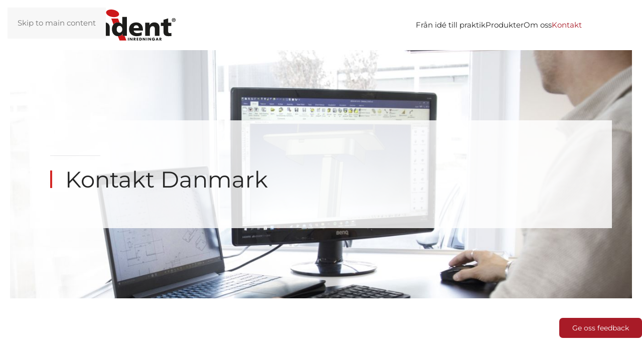

--- FILE ---
content_type: text/html; charset=utf-8
request_url: https://www.dandent.se/kontakt/danmark
body_size: 6434
content:
<!DOCTYPE html>
<html lang="sv-se" dir="ltr">
    <head>
        <meta charset="utf-8">
	<meta name="viewport" content="width=device-width, initial-scale=1">
	<meta name="description" content="Dandent - inredning till tandläkarpraktik, tandklinik, dental inredning. Medicinsk inredning. Renovera och inreda  tandläkarmottagning.">
	<meta name="generator" content="Joomla! - Open Source Content Management">
	<title>Danmark</title>
	<link href="/favicon.ico" rel="icon" type="image/vnd.microsoft.icon">

                <link rel="icon" href="/images/dandent-favicon.png" sizes="any">
                                <link rel="apple-touch-icon" href="/">
                <link href="/media/vendor/joomla-custom-elements/css/joomla-alert.min.css?0.4.1" rel="stylesheet">
	<link href="/media/system/css/joomla-fontawesome.min.css?5.0.1" rel="preload" as="style" onload="this.onload=null;this.rel='stylesheet'">
	<link href="/templates/yootheme/css/theme.12.css?1768401425" rel="stylesheet">
	<link href="https://www.dandent.se/plugins/system/djflipbookyootheme/yootheme/modules/flipbook/assets/css/dflip.min.css" rel="stylesheet">
	<link href="https://www.dandent.se/plugins/system/djflipbookyootheme/yootheme/modules/flipbook/assets/css/themify-icons.min.css" rel="stylesheet">

        <script src="/media/vendor/jquery/js/jquery.min.js?3.7.1"></script>
	<script src="/media/legacy/js/jquery-noconflict.min.js?504da4"></script>
	<script type="application/json" class="joomla-script-options new">{"joomla.jtext":{"PLG_SYSTEM_DJFLIPBOOK_TOGGLESOUND":"\"Sätt på\/av ljud\",","PLG_SYSTEM_DJFLIPBOOK_TOGGLETHUMBNAILS":"\"Växla miniatyrbilder\",","PLG_SYSTEM_DJFLIPBOOK_TOGGLEOUTLINE":"\"Växla kontur\/bokmärke\",","PLG_SYSTEM_DJFLIPBOOK_PREVIOUSPAGE":"\"Föregående sida\",","PLG_SYSTEM_DJFLIPBOOK_NEXTPAGE":"\"Nästa sida\",","PLG_SYSTEM_DJFLIPBOOK_TOGGLEFULLSCREEN":"\"Växla helskärm\",","PLG_SYSTEM_DJFLIPBOOK_ZOOMIN":"\"Zooma in\",","PLG_SYSTEM_DJFLIPBOOK_ZOOMOUT":"\"Zooma ut\",","PLG_SYSTEM_DJFLIPBOOK_TOGGLEHELP":"\"Växla hjälp\",","PLG_SYSTEM_DJFLIPBOOK_SINGLEPAGEMODE":"\"Ensidig läge\",","PLG_SYSTEM_DJFLIPBOOK_DOUBLEPAGEMODE":"\"Dubbelsidig läge\",","PLG_SYSTEM_DJFLIPBOOK_DOWNLOADPDFFILE":"\"Ladda ner PDF-fil\",","PLG_SYSTEM_DJFLIPBOOK_GOTOFIRSTPAGE":"\"Gå till första sidan\",","PLG_SYSTEM_DJFLIPBOOK_GOTOLASTPAGE":"\"Gå till sista sidan\",","PLG_SYSTEM_DJFLIPBOOK_PLAY":"\"Starta automatisk uppspelning\",","PLG_SYSTEM_DJFLIPBOOK_PAUSE":"\"Pausa automatisk uppspelning\",","PLG_SYSTEM_DJFLIPBOOK_SHARE":"\"Dela\",","PLG_SYSTEM_DJFLIPBOOK_MAILSUBJECT":"\"Jag ville att du skulle se den här FlipBooken\",","PLG_SYSTEM_DJFLIPBOOK_MAILBODY":"\"Kolla in den här sidan {{url}}\",","PLG_SYSTEM_DJFLIPBOOK_LOADING":"Laddar","ERROR":"Fel","MESSAGE":"Meddelande","NOTICE":"Observera","WARNING":"Varning","JCLOSE":"Stäng","JOK":"OK","JOPEN":"Öppna"},"system.paths":{"root":"","rootFull":"https:\/\/www.dandent.se\/","base":"","baseFull":"https:\/\/www.dandent.se\/"},"csrf.token":"bf6c5c66ac199cdbc71aa2ff45049143"}</script>
	<script src="/media/system/js/core.min.js?a3d8f8"></script>
	<script src="/media/system/js/messages.min.js?9a4811" type="module"></script>
	<script src="/templates/yootheme/vendor/assets/uikit/dist/js/uikit.min.js?5.0.1"></script>
	<script src="/templates/yootheme/vendor/assets/uikit/dist/js/uikit-icons-morgan-consulting.min.js?5.0.1"></script>
	<script src="/templates/yootheme/assets/site/js/theme.js?5.0.1"></script>
	<script src="/plugins/system/djflipbookyootheme/yootheme/modules/flipbook/assets/js/dflip.min.js?5.0.1" defer></script>
	<script type="application/ld+json">{"@context":"https://schema.org","@graph":[{"@type":"Organization","@id":"https://www.dandent.se/#/schema/Organization/base","name":"Dandent inredningar","url":"https://www.dandent.se/"},{"@type":"WebSite","@id":"https://www.dandent.se/#/schema/WebSite/base","url":"https://www.dandent.se/","name":"Dandent inredningar","publisher":{"@id":"https://www.dandent.se/#/schema/Organization/base"}},{"@type":"WebPage","@id":"https://www.dandent.se/#/schema/WebPage/base","url":"https://www.dandent.se/kontakt/danmark","name":"Danmark","description":"Dandent - inredning till tandläkarpraktik, tandklinik, dental inredning. Medicinsk inredning. Renovera och inreda  tandläkarmottagning.","isPartOf":{"@id":"https://www.dandent.se/#/schema/WebSite/base"},"about":{"@id":"https://www.dandent.se/#/schema/Organization/base"},"inLanguage":"sv-SE"},{"@type":"Article","@id":"https://www.dandent.se/#/schema/com_content/article/39","name":"Danmark","headline":"Danmark","inLanguage":"sv-SE","isPartOf":{"@id":"https://www.dandent.se/#/schema/WebPage/base"}}]}</script>
	<script>window.yootheme ||= {}; yootheme.theme = {"i18n":{"close":{"label":"Close"},"totop":{"label":"Back to top"},"marker":{"label":"Open"},"navbarToggleIcon":{"label":"Open Menu"},"paginationPrevious":{"label":"Previous page"},"paginationNext":{"label":"N\u00e4sta sida"},"searchIcon":{"toggle":"Open Search","submit":"Submit Search"},"slider":{"next":"Next slide","previous":"Previous slide","slideX":"Slide %s","slideLabel":"%s of %s"},"slideshow":{"next":"Next slide","previous":"Previous slide","slideX":"Slide %s","slideLabel":"%s of %s"},"lightboxPanel":{"next":"Next slide","previous":"Previous slide","slideLabel":"%s of %s","close":"Close"}}};</script>
	<script id="Cookiebot" src="https://consent.cookiebot.com/uc.js" data-cbid="19e47438-a2d6-4401-9242-20f6a2dc8a28" data-blockingmode="auto" type="text/javascript"></script>

<script async src="https://www.googletagmanager.com/gtag/js?id=AW-1030658416"></script>
<script>
  window.dataLayer = window.dataLayer || [];
  function gtag(){dataLayer.push(arguments);}
  gtag('js', new Date());

  gtag('config', 'AW-1030658416');
</script>
<script>
<!-- Google tag (gtag.js) -->
</script>

    </head>
    <body class="">

        <div class="uk-hidden-visually uk-notification uk-notification-top-left uk-width-auto">
            <div class="uk-notification-message">
                <a href="#tm-main" class="uk-link-reset">Skip to main content</a>
            </div>
        </div>

        
        
        <div class="tm-page">

                        


<header class="tm-header-mobile uk-hidden@m">


        <div uk-sticky cls-active="uk-navbar-sticky" sel-target=".uk-navbar-container">
    
        <div class="uk-navbar-container">

            <div class="uk-container uk-container-expand">
                <nav class="uk-navbar" uk-navbar="{&quot;align&quot;:&quot;center&quot;,&quot;container&quot;:&quot;.tm-header-mobile &gt; [uk-sticky]&quot;,&quot;boundary&quot;:&quot;.tm-header-mobile .uk-navbar-container&quot;}">

                                        <div class="uk-navbar-left ">

                        
                                                    <a uk-toggle href="#tm-dialog-mobile" class="uk-navbar-toggle">

        
        <div uk-navbar-toggle-icon></div>

        
    </a>
                        
                        
                    </div>
                    
                                        <div class="uk-navbar-center">

                                                    <a href="https://www.dandent.se/" aria-label="Back to home" class="uk-logo uk-navbar-item">
    <img src="/images/Dandent_logo.svg" width="230" height="63" alt="Dandent"><img class="uk-logo-inverse" src="/images/Dandent_logo_neg.svg" width="230" height="63" alt="Dandent"></a>
                        
                        
                    </div>
                    
                    
                </nav>
            </div>

        </div>

        </div>
    



        <div id="tm-dialog-mobile" uk-offcanvas="container: true; overlay: true" mode="slide">
        <div class="uk-offcanvas-bar uk-flex uk-flex-column">

                        <button class="uk-offcanvas-close uk-close-large" type="button" uk-close uk-toggle="cls: uk-close-large; mode: media; media: @s"></button>
            
                        <div class="uk-margin-auto-bottom">
                
<div class="uk-panel" id="module-menu-dialog-mobile">

    
    
<ul class="uk-nav uk-nav-default">
    
	<li class="item-107 uk-parent"><a href="/fran-ide-till-praktik">Från idé till praktik</a>
	<ul class="uk-nav-sub">

		<li class="item-109"><a href="/fran-ide-till-praktik/ready-steady-go">Ready, Steady, Go</a></li>
		<li class="item-108"><a href="/fran-ide-till-praktik/medicinska-krav">Medicinska krav</a></li></ul></li>
	<li class="item-110 uk-parent"><a href="/produkter">Produkter</a>
	<ul class="uk-nav-sub">

		<li class="item-111 uk-parent"><a href="/produkter/inredning-behandlingsrum">Inredning behandlingsrum</a>
		<ul>

			<li class="item-112"><a href="/produkter/inredning-behandlingsrum/nordic">Nordic</a></li>
			<li class="item-113"><a href="/produkter/inredning-behandlingsrum/classic">Classic</a></li></ul></li>
		<li class="item-684"><a href="/produkter/inredning-sjukvard">Inredning sjukvård</a></li>
		<li class="item-114"><a href="/produkter/steril-rengoring-trayprep">Steril/rengöring/trayprep</a></li>
		<li class="item-127 uk-parent"><a href="/produkter/dandents-receptionsdiskar">Dandents Receptionsdiskar</a>
		<ul>

			<li class="item-481"><a href="/produkter/dandents-receptionsdiskar/locum-receptionsdiskar">Locum Receptionsdiskar</a></li>
			<li class="item-128"><a href="/produkter/dandents-receptionsdiskar/hygienstation">Hygienstation</a></li>
			<li class="item-129"><a href="/produkter/dandents-receptionsdiskar/droppskydd">Droppskydd</a></li></ul></li>
		<li class="item-121 uk-parent"><a href="/produkter/datormobler">Datormöbler</a>
		<ul>

			<li class="item-122"><a href="/produkter/datormobler/manuell-datorarm">Manuell datorarm</a></li>
			<li class="item-123"><a href="/produkter/datormobler/elektrisk-datorarm">Elektrisk datorarm</a></li>
			<li class="item-124"><a href="/produkter/datormobler/datorbord">Datorbord</a></li>
			<li class="item-125"><a href="/produkter/datormobler/datorvagn">Datorvagn</a></li></ul></li>
		<li class="item-126"><a href="/produkter/modul-fifoskap">Modul-/ fifoskåp</a></li>
		<li class="item-115 uk-parent"><a href="/produkter/tillbehor">Tillbehör</a>
		<ul>

			<li class="item-116"><a href="/produkter/tillbehor/rullhurtsar">Rullhurtsar</a></li>
			<li class="item-147"><a href="/produkter/tillbehor/rfid-lassystem" title="RFID låssystem – Säker och flexibel åtkomst">RFID låssystem</a></li>
			<li class="item-118"><a href="/produkter/tillbehor/ladinredning">Lådinredning</a></li>
			<li class="item-119"><a href="/produkter/tillbehor/systemboxar">Systemboxar</a></li>
			<li class="item-120"><a href="/produkter/tillbehor/kirurgitvattstall">Kirurgitvättställ</a></li>
			<li class="item-203"><a href="/produkter/tillbehor/kanylborttagare">Kanylborttagare</a></li>
			<li class="item-202"><a href="/produkter/tillbehor/allmanbelysning">Allmänbelysning</a></li>
			<li class="item-117"><a href="/produkter/tillbehor/avfallsvagnar">Avfallsbehållare</a></li>
			<li class="item-319"><a href="/produkter/tillbehor/hallare-for-forbrukningsartiklar">Hållare för förbrukningsartiklar</a></li>
			<li class="item-502"><a href="/produkter/tillbehor/brickarm">Brickarm</a></li>
			<li class="item-516"><a href="/produkter/tillbehor/medicinskap-med-kodlas">Medicinskåp med kodlås</a></li>
			<li class="item-727"><a href="/produkter/tillbehor/clinicart">CliniCart</a></li></ul></li>
		<li class="item-130 uk-parent"><a href="/produkter/specialsnickerier">Specialsnickerier</a>
		<ul>

			<li class="item-205"><a href="/produkter/specialsnickerier/corian">Corian</a></li></ul></li>
		<li class="item-131"><a href="/produkter/design-materialval">Design &amp; Materialval</a></li>
		<li class="item-132"><a href="/produkter/bim-objekt">BIM-objekt</a></li>
		<li class="item-133"><a href="/produkter/produktblad">Produktblad</a></li>
		<li class="item-134"><a href="/produkter/filmer">Filmer</a></li>
		<li class="item-135 uk-parent"><a href="/produkter/skotselrad">Skötselråd</a>
		<ul>

			<li class="item-168"><a href="/produkter/skotselrad/datormobler">Datormöbler</a></li>
			<li class="item-169"><a href="/produkter/skotselrad/behandlingsrum-och-steril">Behandlingsrum och steril</a></li>
			<li class="item-170"><a href="/produkter/skotselrad/receptioner">Receptioner</a></li>
			<li class="item-171"><a href="/produkter/skotselrad/corian">Corian</a></li>
			<li class="item-172"><a href="/produkter/skotselrad/rostfria-diskbankar">Rostfria diskbänkar</a></li>
			<li class="item-211"><a href="/produkter/skotselrad/instruktion-linak">Instruktion Linak</a></li>
			<li class="item-212"><a href="/produkter/skotselrad/instruktion-compact">Instruktion Compact</a></li>
			<li class="item-371"><a href="/produkter/skotselrad/checklista-infor-ombyggnation">Checklista inför ombyggnation</a></li></ul></li></ul></li>
	<li class="item-136 uk-parent"><a href="/om-oss">Om oss</a>
	<ul class="uk-nav-sub">

		<li class="item-139"><a href="/om-oss/miljo-hallbarhet">Miljö/ hållbarhet</a></li>
		<li class="item-641"><a href="/om-oss/kvalitetspolicy">Kvalitetspolicy</a></li>
		<li class="item-214"><a href="/om-oss/fr2000">FR2000</a></li>
		<li class="item-141"><a href="/om-oss/lediga-jobb">Lediga jobb</a></li>
		<li class="item-532"><a href="/om-oss/byggvarubedoemningen">Byggvarubedömningen</a></li>
		<li class="item-531"><a href="/om-oss/sunda-hus">Sunda hus</a></li></ul></li>
	<li class="item-137 uk-active uk-parent"><a href="/kontakt">Kontakt</a>
	<ul class="uk-nav-sub">

		<li class="item-142"><a href="/kontakt/service-support">Service &amp; support</a></li>
		<li class="item-144"><a href="/kontakt/sverige-medarbetare">Sverige</a></li>
		<li class="item-146 uk-active"><a href="/kontakt/danmark">Danmark</a></li>
		<li class="item-145"><a href="/kontakt/norge">Norge</a></li></ul></li></ul>

</div>

            </div>
            
            
        </div>
    </div>
    
    
    

</header>




<header class="tm-header uk-visible@m">



        <div uk-sticky media="@m" show-on-up animation="uk-animation-slide-top" cls-active="uk-navbar-sticky" sel-target=".uk-navbar-container">
    
        <div class="uk-navbar-container">

            <div class="uk-container">
                <nav class="uk-navbar" uk-navbar="{&quot;align&quot;:&quot;center&quot;,&quot;container&quot;:&quot;.tm-header &gt; [uk-sticky]&quot;,&quot;boundary&quot;:&quot;.tm-header .uk-navbar-container&quot;}">

                                        <div class="uk-navbar-left ">

                                                    <a href="https://www.dandent.se/" aria-label="Back to home" class="uk-logo uk-navbar-item">
    <img src="/images/Dandent_logo.svg" width="230" height="63" alt="Dandent"><img class="uk-logo-inverse" src="/images/Dandent_logo_neg.svg" width="230" height="63" alt="Dandent"></a>
                        
                        
                        
                    </div>
                    
                    
                                        <div class="uk-navbar-right">

                                                    
<ul class="uk-navbar-nav">
    
	<li class="item-107 uk-parent"><a href="/fran-ide-till-praktik">Från idé till praktik</a>
	<div class="uk-drop uk-navbar-dropdown"><div><ul class="uk-nav uk-navbar-dropdown-nav">

		<li class="item-109"><a href="/fran-ide-till-praktik/ready-steady-go">Ready, Steady, Go</a></li>
		<li class="item-108"><a href="/fran-ide-till-praktik/medicinska-krav">Medicinska krav</a></li></ul></div></div></li>
	<li class="item-110 uk-parent"><a href="/produkter">Produkter</a>
	<div class="uk-drop uk-navbar-dropdown uk-navbar-dropdown-width-3"><div class="uk-drop-grid uk-child-width-1-3" uk-grid><div><ul class="uk-nav uk-navbar-dropdown-nav">

		<li class="item-111 uk-parent"><a href="/produkter/inredning-behandlingsrum">Inredning behandlingsrum</a>
		<ul class="uk-nav-sub">

			<li class="item-112"><a href="/produkter/inredning-behandlingsrum/nordic">Nordic</a></li>
			<li class="item-113"><a href="/produkter/inredning-behandlingsrum/classic">Classic</a></li></ul></li>
		<li class="item-684"><a href="/produkter/inredning-sjukvard">Inredning sjukvård</a></li>
		<li class="item-114"><a href="/produkter/steril-rengoring-trayprep">Steril/rengöring/trayprep</a></li>
		<li class="item-127 uk-parent"><a href="/produkter/dandents-receptionsdiskar">Dandents Receptionsdiskar</a>
		<ul class="uk-nav-sub">

			<li class="item-481"><a href="/produkter/dandents-receptionsdiskar/locum-receptionsdiskar">Locum Receptionsdiskar</a></li>
			<li class="item-128"><a href="/produkter/dandents-receptionsdiskar/hygienstation">Hygienstation</a></li>
			<li class="item-129"><a href="/produkter/dandents-receptionsdiskar/droppskydd">Droppskydd</a></li></ul></li>
		<li class="item-121 uk-parent"><a href="/produkter/datormobler">Datormöbler</a>
		<ul class="uk-nav-sub">

			<li class="item-122"><a href="/produkter/datormobler/manuell-datorarm">Manuell datorarm</a></li>
			<li class="item-123"><a href="/produkter/datormobler/elektrisk-datorarm">Elektrisk datorarm</a></li>
			<li class="item-124"><a href="/produkter/datormobler/datorbord">Datorbord</a></li>
			<li class="item-125"><a href="/produkter/datormobler/datorvagn">Datorvagn</a></li></ul></li></ul></div><div><ul class="uk-nav uk-navbar-dropdown-nav">

		<li class="item-126"><a href="/produkter/modul-fifoskap">Modul-/ fifoskåp</a></li>
		<li class="item-115 uk-parent"><a href="/produkter/tillbehor">Tillbehör</a>
		<ul class="uk-nav-sub">

			<li class="item-116"><a href="/produkter/tillbehor/rullhurtsar">Rullhurtsar</a></li>
			<li class="item-147"><a href="/produkter/tillbehor/rfid-lassystem" title="RFID låssystem – Säker och flexibel åtkomst">RFID låssystem</a></li>
			<li class="item-118"><a href="/produkter/tillbehor/ladinredning">Lådinredning</a></li>
			<li class="item-119"><a href="/produkter/tillbehor/systemboxar">Systemboxar</a></li>
			<li class="item-120"><a href="/produkter/tillbehor/kirurgitvattstall">Kirurgitvättställ</a></li>
			<li class="item-203"><a href="/produkter/tillbehor/kanylborttagare">Kanylborttagare</a></li>
			<li class="item-202"><a href="/produkter/tillbehor/allmanbelysning">Allmänbelysning</a></li>
			<li class="item-117"><a href="/produkter/tillbehor/avfallsvagnar">Avfallsbehållare</a></li>
			<li class="item-319"><a href="/produkter/tillbehor/hallare-for-forbrukningsartiklar">Hållare för förbrukningsartiklar</a></li>
			<li class="item-502"><a href="/produkter/tillbehor/brickarm">Brickarm</a></li>
			<li class="item-516"><a href="/produkter/tillbehor/medicinskap-med-kodlas">Medicinskåp med kodlås</a></li>
			<li class="item-727"><a href="/produkter/tillbehor/clinicart">CliniCart</a></li></ul></li>
		<li class="item-130 uk-parent"><a href="/produkter/specialsnickerier">Specialsnickerier</a>
		<ul class="uk-nav-sub">

			<li class="item-205"><a href="/produkter/specialsnickerier/corian">Corian</a></li></ul></li>
		<li class="item-131"><a href="/produkter/design-materialval">Design &amp; Materialval</a></li></ul></div><div><ul class="uk-nav uk-navbar-dropdown-nav">

		<li class="item-132"><a href="/produkter/bim-objekt">BIM-objekt</a></li>
		<li class="item-133"><a href="/produkter/produktblad">Produktblad</a></li>
		<li class="item-134"><a href="/produkter/filmer">Filmer</a></li>
		<li class="item-135 uk-parent"><a href="/produkter/skotselrad">Skötselråd</a>
		<ul class="uk-nav-sub">

			<li class="item-168"><a href="/produkter/skotselrad/datormobler">Datormöbler</a></li>
			<li class="item-169"><a href="/produkter/skotselrad/behandlingsrum-och-steril">Behandlingsrum och steril</a></li>
			<li class="item-170"><a href="/produkter/skotselrad/receptioner">Receptioner</a></li>
			<li class="item-171"><a href="/produkter/skotselrad/corian">Corian</a></li>
			<li class="item-172"><a href="/produkter/skotselrad/rostfria-diskbankar">Rostfria diskbänkar</a></li>
			<li class="item-211"><a href="/produkter/skotselrad/instruktion-linak">Instruktion Linak</a></li>
			<li class="item-212"><a href="/produkter/skotselrad/instruktion-compact">Instruktion Compact</a></li>
			<li class="item-371"><a href="/produkter/skotselrad/checklista-infor-ombyggnation">Checklista inför ombyggnation</a></li></ul></li></ul></div></div></div></li>
	<li class="item-136 uk-parent"><a href="/om-oss">Om oss</a>
	<div class="uk-drop uk-navbar-dropdown"><div><ul class="uk-nav uk-navbar-dropdown-nav">

		<li class="item-139"><a href="/om-oss/miljo-hallbarhet">Miljö/ hållbarhet</a></li>
		<li class="item-641"><a href="/om-oss/kvalitetspolicy">Kvalitetspolicy</a></li>
		<li class="item-214"><a href="/om-oss/fr2000">FR2000</a></li>
		<li class="item-141"><a href="/om-oss/lediga-jobb">Lediga jobb</a></li>
		<li class="item-532"><a href="/om-oss/byggvarubedoemningen">Byggvarubedömningen</a></li>
		<li class="item-531"><a href="/om-oss/sunda-hus">Sunda hus</a></li></ul></div></div></li>
	<li class="item-137 uk-active uk-parent"><a href="/kontakt">Kontakt</a>
	<div class="uk-drop uk-navbar-dropdown"><div><ul class="uk-nav uk-navbar-dropdown-nav">

		<li class="item-142"><a href="/kontakt/service-support">Service &amp; support</a></li>
		<li class="item-144"><a href="/kontakt/sverige-medarbetare">Sverige</a></li>
		<li class="item-146 uk-active"><a href="/kontakt/danmark">Danmark</a></li>
		<li class="item-145"><a href="/kontakt/norge">Norge</a></li></ul></div></div></li></ul>

                        
                                                    
                        
                    </div>
                    
                </nav>
            </div>

        </div>

        </div>
    







</header>

            
            <div id="module-113" class="builder"><!-- Builder #module-113 --><style class="uk-margin-remove-adjacent">#module-113\#0{position: fixed; right: 0; top: 88%; z-index: 1;}#module-113\#0{background: transparent !important;}</style>
<div id="module-113#0" class="uk-section-default uk-section uk-padding-remove-vertical">
    
        
        
        
            
                
                    
<div class="uk-grid-margin uk-grid tm-grid-expand uk-child-width-1-1">
    
        
<div class="uk-width-1-1">
    
        
            
            
            
                
                    
<div class="uk-margin">
    
    
        
        
<a class="el-content uk-button uk-button-primary" href="/kontakt/danmark?view=article&amp;id=125:feedback&amp;catid=2">
    
        Ge oss feedback    
    
</a>


        
    
    
</div>

                
            
        
    
</div>
    
</div>
                
            
        
    
</div></div>

            <main id="tm-main">

                
                <div id="system-message-container" aria-live="polite"></div>

                <!-- Builder #page -->
<div class="dandent-header-t1 uk-section-default">
        <div class="uk-background-norepeat uk-background-width-1-1 uk-background-center-center uk-section uk-section-large" data-srcset="/media/yootheme/cache/a2/a210a091.jpg?src=images/headers/header-kontakt-2.jpg&amp;thumbnail=768,450,&amp;hash=41fc427b 768w, /media/yootheme/cache/dc/dc4133a1.jpg?src=images/headers/header-kontakt-2.jpg&amp;thumbnail=1024,600,&amp;hash=0993f0aa 1024w, /media/yootheme/cache/34/3448767b.jpg?src=images/headers/header-kontakt-2.jpg&amp;thumbnail=1366,800,&amp;hash=aa07f978 1366w, /media/yootheme/cache/5b/5b644afd.jpg?src=images/headers/header-kontakt-2.jpg&amp;thumbnail=1600,938,&amp;hash=a96ec481 1600w, /media/yootheme/cache/dd/dd854a23.jpg?src=images/headers/header-kontakt-2.jpg&amp;thumbnail=1920,1125,&amp;hash=381c140e 1920w, /media/yootheme/cache/c1/c1df5837.jpg?src=images/headers/header-kontakt-2.jpg&amp;thumbnail=2560,1500,&amp;hash=29bce40c 2560w" data-sizes="(min-width: 2560px) 2560px" data-src="/media/yootheme/cache/c1/c1df5837.jpg?src=images/headers/header-kontakt-2.jpg&amp;thumbnail=2560,1500,&amp;hash=29bce40c" uk-img uk-parallax="bgy: 0,-90; easing: 1; media: @m">    
        
        
        
            
                                <div class="uk-container uk-container-xlarge">                
                    
<div class="uk-grid tm-grid-expand uk-child-width-1-1">
    
        
<div class="uk-grid-item-match uk-width-1-1@m">
        <div class="uk-tile-default uk-tile uk-flex uk-flex-middle">    
        
            
            
                        <div class="uk-panel uk-width-1-1">            
                
                    <div class="uk-divider-small uk-text-left@m uk-text-center uk-visible@m"></div>
<h2 class="uk-h4 uk-heading-bullet uk-margin-remove-top uk-margin-medium-bottom uk-text-left@m uk-text-left uk-hidden@m" uk-parallax="y: 20,0; opacity: 0.6,1; easing: 1; media: @m; end: 70vh + 70%">
    
        
                    Kontakt Danmark        
        
    
</h2>
<h2 class="uk-h1 uk-heading-bullet uk-margin-remove-top uk-text-left@m uk-text-left uk-visible@m" uk-parallax="y: 20,0; opacity: 0.6,1; easing: 1; media: @m; end: 70vh + 70%">
    
        
                    Kontakt Danmark        
        
    
</h2>
                
                        </div>            
        
        </div>    
</div>
    
</div>
                                </div>                
            
        
        </div>
    
</div>
<div class="uk-section-default uk-section uk-section-large">
    
        
        
        
            
                                <div class="uk-container">                
                    
<div class="uk-container uk-margin-xlarge">
        <div class="uk-grid tm-grid-expand" uk-grid>    
        
<div class="uk-width-1-3@s uk-width-1-3@m">
    
        
            
            
            
                
                    
<h2 class="uk-h3 uk-heading-bullet">
    
        
                    Danmark        
        
    
</h2>
                
            
        
    
</div>
<div class="uk-width-2-3@s uk-width-2-3@m">
    
        
            
            
            
                
                    <div class="uk-panel uk-margin"><h6>Dental Montering</h6>
<p>René Gudik Kristiensen <br />Smedeholm 13A <br />2730 Herlev</p>
<p>Arbejde +45 44 92 44 25 <br />Mobil +45 31 14 44 25 <br />mail@dentalmontering.dk</p></div>
                
            
        
    
</div>
        </div>    
</div>
                                </div>                
            
        
    
</div>

                
            </main>

            

                        <footer>
                <!-- Builder #footer --><style class="uk-margin-remove-adjacent">#footer\#0 div{text-transform: uppercase;}</style>
<div class="uk-section-primary uk-section">
    
        
        
        
            
                                <div class="uk-container">                
                    
<div class="uk-grid-margin uk-grid tm-grid-expand uk-child-width-1-1">
    
        
<div class="uk-width-1-1">
    
        
            
            
            
                
                    
<div id="footer#0" class="uk-margin">
    
        <div class="uk-grid uk-child-width-1-1 uk-child-width-1-2@s uk-child-width-1-3@m uk-grid-match" uk-grid>                <div>
<div class="el-item uk-panel uk-margin-remove-first-child">
    
        
            
                
            
            
                                                
                
                    

        
                <div class="el-title uk-text-emphasis uk-margin-top uk-margin-remove-bottom">                        Genvägar                    </div>        
        
    
        
        
                <div class="el-content uk-panel uk-margin-top"><p><a href="/fran-ide-till-praktik">Från idé till praktik</a><br /> <a href="/produkter">Produkter</a><br /> <a href="/produkter/bim-objekt">Bim-objekt</a><br /> <a href="/fran-ide-till-praktik/medicinska-krav">Medicinska krav</a><br /> <a href="/om-oss">Företaget</a><br /> <a href="/produkter/specialsnickerier">Specialsnickerier</a><br /> <a href="/produkter/produktblad">Produktblad</a><br /> <a href="/produkter/filmer">Filmer</a></p></div>        
        
        

                
                
            
        
    
</div></div>
                <div>
<div class="el-item uk-panel uk-margin-remove-first-child">
    
        
            
                
            
            
                                                
                
                    

        
                <div class="el-title uk-text-emphasis uk-margin-top uk-margin-remove-bottom">                        Kontakt                    </div>        
        
    
        
        
                <div class="el-content uk-panel uk-margin-top"><p><a href="mailto:info@dandent.se">Dandent ab<br />Mallslingan 5<br />187 66 Täby</a></p>
<p><a href="mailto:info@dandent.se">info@dandent.se</a></p>
<p><a href="tel:+46854444160">Tel: +46 (0)8-544 44 160</a></p>
<p><a href="https://www.instagram.com/dandent_ab/" target="_blank" rel="noopener noreferrer"><img src="/images/D-instagram-icon.png" alt="instagram" width="35" height="35" /></a>   <a href="https://www.facebook.com/DandentAB/" target="_blank" rel="noopener noreferrer"><img src="/images/D-facebook-icon.png" alt="facebook" width="35" height="35" /></a>   <a href="https://www.linkedin.com/company/dandent" target="_blank" rel="noopener noreferrer"><img src="/images/D-linkedin-icon.png" alt="linkedin" width="35" height="35" /></a></p></div>        
        
        

                
                
            
        
    
</div></div>
                <div>
<div class="el-item uk-panel uk-margin-remove-first-child">
    
        
            
                
            
            
                                

    
        <img class="el-image" src="/images/logo-neg-sv-i.png" alt loading="lazy" width="500" height="139" srcset="/images/logo-neg-sv-i.png 500w" sizes="(min-width: 500px) 500px">
        
    
                
                
                    

        
        
        
    
        
        
        
        
        

                
                
            
        
    
</div></div>
                </div>
    
</div>
                
            
        
    
</div>
    
</div>
                                </div>                
            
        
    
</div>            </footer>
            
        </div>

        
        

    </body>
</html>


--- FILE ---
content_type: image/svg+xml
request_url: https://www.dandent.se/images/Dandent_logo_neg.svg
body_size: 1879
content:
<svg xmlns="http://www.w3.org/2000/svg" xmlns:xlink="http://www.w3.org/1999/xlink" viewBox="0 0 132.56 36.3"><defs><style>.cls-1{fill:none;}.cls-2{isolation:isolate;}.cls-3{fill:#596a6e;mix-blend-mode:multiply;}.cls-4{clip-path:url(#clip-path);}.cls-5{fill:#fff;}</style><clipPath id="clip-path" transform="translate(0 0)"><rect class="cls-1" width="132.56" height="36.3"/></clipPath></defs><g class="cls-2"><g id="Lager_2" data-name="Lager 2"><g id="Lager_1-2" data-name="Lager 1"><path class="cls-3" d="M66,15.06a8.57,8.57,0,0,1,2.25.27l-1.74-4.77H58.71l2.5,6.85A6,6,0,0,1,66,15.06" transform="translate(0 0)"/><g class="cls-4"><path class="cls-3" d="M71.78,30.76V28h-.06a5.69,5.69,0,0,1-5.27,3.09h-.16l2,5.09h7.81L74,30.76Z" transform="translate(0 0)"/><path class="cls-3" d="M58.53,0c-4,0-6.53,2-5.61,4.44s4.91,4.45,8.93,4.45,6.53-2,5.61-4.44S62.54,0,58.53,0" transform="translate(0 0)"/><path class="cls-5" d="M5.48,26.69h2c4.09,0,6.39-2.12,6.39-6.21S11.5,14.26,7.5,14.26h-2V26.69ZM0,10.2H7.38c7.16,0,12.16,2.24,12.16,10.19,0,7.69-5.15,10.37-12.16,10.37H0V10.2Z" transform="translate(0 0)"/></g><path class="cls-5" d="M28.93,27.58A3.45,3.45,0,0,0,32.2,24c-.67,0-1.44-.09-2.24-.09-1.79,0-3.21.56-3.21,2,0,1.06.95,1.68,2.18,1.68m3.66,3.18c0-.83-.12-1.62-.12-2.42h-.06a5.26,5.26,0,0,1-4.86,2.77c-3,0-5.74-1.5-5.74-4.83,0-4.68,5.09-5.24,7.92-5.24a16.46,16.46,0,0,1,2.47.2c0-2.09-1.59-2.65-3.5-2.65a10,10,0,0,0-4.89,1.15l-.09-3.59a15.81,15.81,0,0,1,6.13-1.09c3.91,0,7.3,1.68,7.3,6.36v5.71a18.53,18.53,0,0,0,.3,3.63Z" transform="translate(0 0)"/><path class="cls-5" d="M40.64,15.41h4.83v2.83h.05a5.82,5.82,0,0,1,5.6-3.18C55.3,15.06,57,18,57,21.18v9.58h-5.3V23.33c0-2.88-1-3.85-2.44-3.85-2.18,0-3.3,1.5-3.3,4.8v6.48h-5.3V15.41Z" transform="translate(0 0)"/><path class="cls-5" d="M68.13,27.05c1.77,0,3.24-1.68,3.24-3.92s-1.3-4-3.24-4-3.21,1.77-3.21,3.8c0,2.45,1.21,4.13,3.21,4.13m8.54,3.71H71.78V28h-.06a5.65,5.65,0,0,1-5.27,3.09c-4.56,0-7-3.77-7-8.3,0-3.78,2.33-7.75,6.57-7.75a6.1,6.1,0,0,1,5.27,2.33h.06V8.67h5.33V30.76Z" transform="translate(0 0)"/><path class="cls-5" d="M90.31,21.63c0-1.77-.83-3.21-3-3.21-1.91,0-2.83,1.44-2.94,3.21Zm-5.83,3c.29,2.12,1.91,2.95,4.5,2.95a10,10,0,0,0,4.68-1.18v3.74a15.27,15.27,0,0,1-5.62,1c-5.07,0-8.93-3-8.93-8s3.45-8,8.22-8c5.69,0,7.75,4,7.75,8.6v1Z" transform="translate(0 0)"/><path class="cls-5" d="M97.77,15.41h4.83v2.83h.06a5.82,5.82,0,0,1,5.6-3.18c4.18,0,5.86,2.94,5.86,6.12v9.58h-5.3V23.33c0-2.88-1-3.85-2.45-3.85-2.17,0-3.29,1.5-3.29,4.8v6.48H97.77V15.41Z" transform="translate(0 0)"/><path class="cls-5" d="M115.66,15.41h3.12V12L124,10.35v5.06h3.71v3.71H124v5.66c0,1.85.44,2.8,2.12,2.8a10,10,0,0,0,1.62-.21l.18,3.45a26.83,26.83,0,0,1-3.33.29c-4.74,0-5.89-2.09-5.89-5.74V19.12h-3V15.41Z" transform="translate(0 0)"/><path class="cls-5" d="M130.67,12c.26,0,.44-.06.44-.34s-.33-.29-.56-.29H130V12Zm.81,1.32h-.55l-.52-1H130v1h-.48V11.05h1.11c.6,0,.89.17.89.71s-.22.6-.62.63l.55,1Zm.51-1.17a1.57,1.57,0,1,0-3.13,0,1.57,1.57,0,1,0,3.13,0m-3.69,0a2.13,2.13,0,1,1,2.13,2.14,2.12,2.12,0,0,1-2.13-2.14" transform="translate(0 0)"/><polygon class="cls-5" points="78.62 36.19 77.78 36.19 77.78 32.94 78.62 32.94 78.62 36.19 78.62 36.19"/><polygon class="cls-5" points="79.82 32.94 80.67 32.94 82.21 34.93 82.22 34.93 82.22 32.94 83.07 32.94 83.07 36.19 82.22 36.19 80.67 34.2 80.67 34.2 80.67 36.19 79.82 36.19 79.82 32.94 79.82 32.94"/><path class="cls-5" d="M85.11,34.4h.09c.27,0,.58,0,.58-.4s-.31-.41-.58-.41h-.09v.81ZM87,36.19h-1l-.8-1.25h0v1.25h-.84V32.94h1.26c.64,0,1.13.31,1.13,1a.87.87,0,0,1-.71.92l1,1.33Z" transform="translate(0 0)"/><polygon class="cls-5" points="88.7 33.66 88.7 34.2 89.65 34.2 89.65 34.92 88.7 34.92 88.7 35.48 89.7 35.48 89.7 36.19 87.85 36.19 87.85 32.94 89.7 32.94 89.7 33.66 88.7 33.66 88.7 33.66"/><path class="cls-5" d="M91.72,35.48h.19a.91.91,0,1,0,0-1.82h-.2v1.82Zm-.85-2.54h1.2a1.63,1.63,0,1,1,0,3.25h-1.2V32.94Z" transform="translate(0 0)"/><polygon class="cls-5" points="94.77 32.94 95.61 32.94 97.16 34.93 97.17 34.93 97.17 32.94 98.01 32.94 98.01 36.19 97.17 36.19 95.62 34.2 95.61 34.2 95.61 36.19 94.77 36.19 94.77 32.94 94.77 32.94"/><polygon class="cls-5" points="100.06 36.19 99.21 36.19 99.21 32.94 100.06 32.94 100.06 36.19 100.06 36.19"/><polygon class="cls-5" points="101.26 32.94 102.1 32.94 103.65 34.93 103.66 34.93 103.66 32.94 104.51 32.94 104.51 36.19 103.66 36.19 102.11 34.2 102.1 34.2 102.1 36.19 101.26 36.19 101.26 32.94 101.26 32.94"/><path class="cls-5" d="M109,34.38a2.07,2.07,0,0,1-.33,1.28,1.56,1.56,0,0,1-1.34.64,1.65,1.65,0,0,1-1.74-1.71,1.66,1.66,0,0,1,1.77-1.75,1.5,1.5,0,0,1,1.46.91l-.8.33a.74.74,0,0,0-.7-.52,1,1,0,0,0,0,2A.61.61,0,0,0,108,35h-.69v-.66Z" transform="translate(0 0)"/><path class="cls-5" d="M111.41,34h0l-.35,1h.7l-.34-1Zm-.6,1.68-.22.56h-.9l1.25-3.25h.93l1.22,3.25h-.9l-.21-.56Z" transform="translate(0 0)"/><path class="cls-5" d="M114.85,34.4h.08c.28,0,.59,0,.59-.4s-.31-.41-.59-.41h-.08v.81Zm1.86,1.79h-1l-.8-1.25h0v1.25H114V32.94h1.27c.64,0,1.13.31,1.13,1a.87.87,0,0,1-.71.92l1,1.33Z" transform="translate(0 0)"/></g></g></g></svg>

--- FILE ---
content_type: image/svg+xml
request_url: https://www.dandent.se/images/Dandent_logo.svg
body_size: 1853
content:
<svg xmlns="http://www.w3.org/2000/svg" xmlns:xlink="http://www.w3.org/1999/xlink" viewBox="0 0 199.23 54.56"><defs><style>.cls-1{fill:none;}.cls-2{fill:#cd1719;}.cls-3{clip-path:url(#clip-path);}.cls-4{fill:#1d1d1b;}</style><clipPath id="clip-path" transform="translate(0 0)"><rect class="cls-1" width="199.23" height="54.56"/></clipPath></defs><g id="Lager_2" data-name="Lager 2"><g id="Lager_1-2" data-name="Lager 1"><path class="cls-2" d="M99.21,22.63a12.75,12.75,0,0,1,3.39.41L100,15.87H88.24L92,26.17a8.94,8.94,0,0,1,7.21-3.54" transform="translate(0 0)"/><g class="cls-3"><path class="cls-2" d="M107.88,46.22V42.11h-.08c-1,2.57-4.25,4.65-7.93,4.65h-.23l3,7.64h11.74l-3.16-8.17Z" transform="translate(0 0)"/><path class="cls-2" d="M88,0c-6,0-9.82,3-8.44,6.68s7.4,6.68,13.43,6.68,9.82-3,8.44-6.68S94,0,88,0" transform="translate(0 0)"/><path class="cls-4" d="M8.23,40.12h3c6.15,0,9.6-3.19,9.6-9.34s-3.58-9.34-9.6-9.34h-3V40.12ZM0,15.33H11.09c10.76,0,18.28,3.36,18.28,15.32,0,11.55-7.74,15.58-18.28,15.58H0V15.33Z" transform="translate(0 0)"/></g><path class="cls-4" d="M43.49,41.45c3,0,4.91-2.75,4.91-5.45-1,0-2.17-.13-3.36-.13-2.7,0-4.83.84-4.83,3.05,0,1.6,1.42,2.53,3.28,2.53M49,46.23c0-1.24-.18-2.44-.18-3.63h-.09a7.9,7.9,0,0,1-7.3,4.16c-4.56,0-8.64-2.26-8.64-7.26,0-7,7.66-7.88,11.91-7.88a23,23,0,0,1,3.72.31c0-3.14-2.39-4-5.27-4a15,15,0,0,0-7.35,1.72l-.13-5.4a23.89,23.89,0,0,1,9.21-1.64c5.89,0,11,2.53,11,9.57v8.58a28.63,28.63,0,0,0,.44,5.45Z" transform="translate(0 0)"/><path class="cls-4" d="M61.07,23.16h7.26v4.25h.09c1.6-3.32,4.78-4.78,8.41-4.78,6.29,0,8.81,4.43,8.81,9.21V46.23h-8V35.07c0-4.33-1.51-5.8-3.68-5.8-3.27,0-5,2.26-5,7.22v9.74h-8V23.16Z" transform="translate(0 0)"/><path class="cls-4" d="M102.4,40.65c2.66,0,4.87-2.52,4.87-5.89s-2-6-4.87-6c-3.1,0-4.83,2.66-4.83,5.71,0,3.68,1.82,6.2,4.83,6.2m12.84,5.58h-7.35V42.11h-.09c-1,2.57-4.25,4.65-7.92,4.65-6.87,0-10.54-5.67-10.54-12.48,0-5.67,3.5-11.65,9.87-11.65,3.19,0,5.89.84,7.93,3.5h.09V13h8v33.2Z" transform="translate(0 0)"/><path class="cls-4" d="M135.73,32.5c0-2.65-1.24-4.82-4.42-4.82-2.88,0-4.25,2.17-4.43,4.82ZM127,37c.44,3.19,2.87,4.43,6.77,4.43a15,15,0,0,0,7-1.77V45.3a23.09,23.09,0,0,1-8.46,1.46c-7.61,0-13.41-4.47-13.41-12.09s5.18-12,12.35-12c8.54,0,11.64,6.07,11.64,12.93V37Z" transform="translate(0 0)"/><path class="cls-4" d="M147,23.16h7.26v4.25h.09c1.6-3.32,4.78-4.78,8.41-4.78,6.29,0,8.81,4.43,8.81,9.21V46.23h-8V35.07c0-4.33-1.51-5.8-3.68-5.8-3.27,0-5,2.26-5,7.22v9.74h-8V23.16Z" transform="translate(0 0)"/><path class="cls-4" d="M173.83,23.16h4.7V18l7.83-2.43v7.61h5.58v5.58h-5.58v8.5c0,2.79.67,4.21,3.19,4.21a15.54,15.54,0,0,0,2.43-.31l.27,5.18a39.57,39.57,0,0,1-5,.44c-7.13,0-8.86-3.14-8.86-8.63V28.74h-4.56V23.16Z" transform="translate(0 0)"/><path class="cls-4" d="M196.39,18.09c.39,0,.67-.08.67-.51s-.5-.43-.84-.43h-.78v.94Zm1.23,2h-.84L196,18.62h-.57v1.46h-.72V16.61h1.66c.91,0,1.35.25,1.35,1.06,0,.64-.34.9-.95.95l.84,1.46Zm.77-1.75a2.36,2.36,0,1,0-4.72,0,2.36,2.36,0,1,0,4.72,0m-5.56,0a3.2,3.2,0,1,1,3.2,3.21,3.2,3.2,0,0,1-3.2-3.21" transform="translate(0 0)"/><polygon class="cls-4" points="118.17 54.4 116.9 54.4 116.9 49.52 118.17 49.52 118.17 54.4 118.17 54.4"/><polygon class="cls-4" points="119.97 49.52 121.24 49.52 123.57 52.5 123.58 52.5 123.58 49.52 124.85 49.52 124.85 54.4 123.58 54.4 121.25 51.41 121.24 51.41 121.24 54.4 119.97 54.4 119.97 49.52 119.97 49.52"/><path class="cls-4" d="M127.93,51.7h.12c.41,0,.88-.07.88-.6s-.47-.61-.88-.61h-.12V51.7Zm2.79,2.7h-1.58l-1.2-1.88h0V54.4h-1.27V49.52h1.9c1,0,1.69.45,1.69,1.5a1.32,1.32,0,0,1-1.07,1.38l1.54,2Z" transform="translate(0 0)"/><polygon class="cls-4" points="133.31 50.59 133.31 51.41 134.74 51.41 134.74 52.48 133.31 52.48 133.31 53.32 134.82 53.32 134.82 54.4 132.04 54.4 132.04 49.51 134.82 49.51 134.82 50.59 133.31 50.59 133.31 50.59"/><path class="cls-4" d="M137.85,53.32h.29a1.37,1.37,0,1,0,0-2.73h-.3v2.73Zm-1.27-3.81h1.8a2.45,2.45,0,1,1,0,4.89h-1.8V49.51Z" transform="translate(0 0)"/><polygon class="cls-4" points="142.43 49.52 143.7 49.52 146.03 52.5 146.04 52.5 146.04 49.52 147.31 49.52 147.31 54.4 146.04 54.4 143.71 51.41 143.7 51.41 143.7 54.4 142.43 54.4 142.43 49.52 142.43 49.52"/><polygon class="cls-4" points="150.38 54.4 149.12 54.4 149.12 49.52 150.38 49.52 150.38 54.4 150.38 54.4"/><polygon class="cls-4" points="152.19 49.52 153.46 49.52 155.79 52.5 155.8 52.5 155.8 49.52 157.07 49.52 157.07 54.4 155.8 54.4 153.48 51.41 153.46 51.41 153.46 54.4 152.19 54.4 152.19 49.52 152.19 49.52"/><path class="cls-4" d="M163.75,51.67a3.07,3.07,0,0,1-.5,1.93,2.35,2.35,0,0,1-2,1A2.47,2.47,0,0,1,158.63,52a2.5,2.5,0,0,1,2.65-2.63,2.29,2.29,0,0,1,2.21,1.37l-1.21.51a1.1,1.1,0,0,0-1.06-.78,1.56,1.56,0,0,0,0,3.07.93.93,0,0,0,1-.85h-1v-1Z" transform="translate(0 0)"/><path class="cls-4" d="M167.44,51h0l-.53,1.56H168L167.44,51Zm-.89,2.53-.33.85h-1.35l1.88-4.88h1.39L170,54.4h-1.36l-.32-.85Z" transform="translate(0 0)"/><path class="cls-4" d="M172.62,51.7h.12c.42,0,.88-.07.88-.6s-.46-.61-.88-.61h-.12V51.7Zm2.79,2.7h-1.58l-1.2-1.88h0V54.4h-1.27V49.52h1.9c1,0,1.69.45,1.69,1.5a1.32,1.32,0,0,1-1.06,1.38l1.53,2Z" transform="translate(0 0)"/></g></g></svg>

--- FILE ---
content_type: application/x-javascript; charset=utf-8
request_url: https://consent.cookiebot.com/19e47438-a2d6-4401-9242-20f6a2dc8a28/cc.js?renew=false&referer=www.dandent.se&dnt=false&init=false
body_size: 207
content:
if(console){var cookiedomainwarning='Error: The domain WWW.DANDENT.SE is not authorized to show the cookie banner for domain group ID 19e47438-a2d6-4401-9242-20f6a2dc8a28. Please add it to the domain group in the Cookiebot Manager to authorize the domain.';if(typeof console.warn === 'function'){console.warn(cookiedomainwarning)}else{console.log(cookiedomainwarning)}};

--- FILE ---
content_type: application/x-javascript
request_url: https://consentcdn.cookiebot.com/consentconfig/19e47438-a2d6-4401-9242-20f6a2dc8a28/dandent.se/configuration.js
body_size: 147
content:
CookieConsent.configuration.tags.push({id:171411978,type:"script",tagID:"",innerHash:"",outerHash:"",tagHash:"7937459519464",url:"https://consent.cookiebot.com/uc.js",resolvedUrl:"https://consent.cookiebot.com/uc.js",cat:[1]});CookieConsent.configuration.tags.push({id:171411980,type:"script",tagID:"",innerHash:"",outerHash:"",tagHash:"14532230026705",url:"https://www.googletagmanager.com/gtag/js?id=AW-1030658416",resolvedUrl:"https://www.googletagmanager.com/gtag/js?id=AW-1030658416",cat:[4]});CookieConsent.configuration.tags.push({id:171411981,type:"iframe",tagID:"",innerHash:"",outerHash:"",tagHash:"5181569872322",url:"https://www.youtube.com/embed/P3RQXse1o1g?autoplay=0&disablekb=1",resolvedUrl:"https://www.youtube.com/embed/P3RQXse1o1g?autoplay=0&disablekb=1",cat:[4]});CookieConsent.configuration.tags.push({id:171411983,type:"iframe",tagID:"",innerHash:"",outerHash:"",tagHash:"14713317839790",url:"https://www.youtube.com/embed/rGotBhLE6BM?autoplay=0&disablekb=1",resolvedUrl:"https://www.youtube.com/embed/rGotBhLE6BM?autoplay=0&disablekb=1",cat:[4]});